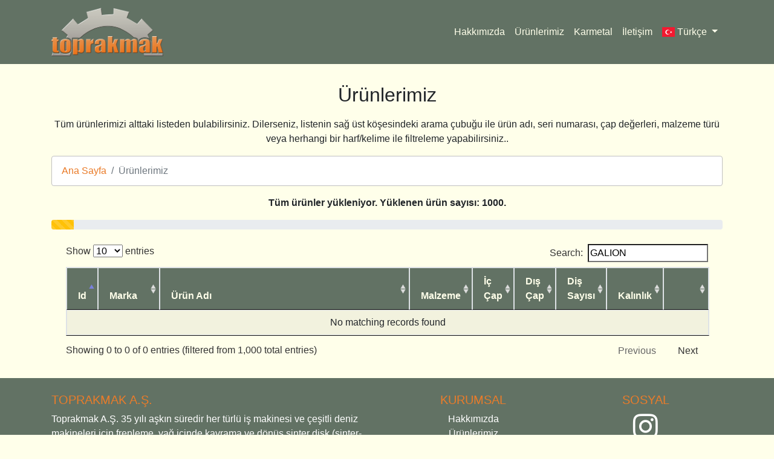

--- FILE ---
content_type: text/html; charset=utf-8
request_url: http://toprakmak.com/Urunler?p=GALION
body_size: 5477
content:
<!DOCTYPE html>
<html lang="tr">
<head>
    <meta charset="utf-8">
    <meta name="robots" content="FOLLOW,INDEX" />
    <meta name="viewport" content="width=device-width, initial-scale=1, shrink-to-fit=no">
    <meta name="keywords" content="Toprakmak A.Ş. - Şanzıman disk ve pleytleri ile frenleme ve kavrama balataları">
    <meta name="description" content="Toprakmak A.Ş. 35 yılı aşkın süredir her türlü iş makinesi ve çeşitli deniz makineleri için frenleme, yağ içinde kavrama ve dönüş sinter disk (sinter-bronz, fosfor-bronz, grafitli, demirli, kâğıt kaplı ve mantar esaslı) ve çelik pleytlerin uygulanmasında kalite ve güvenin sembolü olmuştur.">
    <meta name="author" content="Toprakmak, info@toprakmak.com">
    <meta name="google-site-verification" content="gZ2fKWYSIBEI6KD1i2Nq1K0GcK9QJ0O314E0JejNVgg" />
    <meta property="og:image" content="http://www.toprakmak.com/Content/img/logo.png" />
    <meta property="og:description" content="Toprakmak A.Ş. 35 yılı aşkın süredir her türlü iş makinesi ve çeşitli deniz makineleri için frenleme, yağ içinde kavrama ve dönüş sinter disk ile çelik pleytlerin uygulanmasında kalite ve güvenin sembolü olmuştur." />
    <meta property="og:title" content="Toprakmak A.Ş. - Şanzıman disk ve pleytleri ile frenleme ve kavrama balataları" />
    <meta property='og:site_name' content="Toprakmak A.Ş." />
    <meta property='og:url' content="http://www.toprakmak.com/" />
    <meta property='og:type' content="website" />

    <link rel="apple-touch-icon" sizes="180x180" href="/Content/favico/apple-touch-icon.png">
    <link rel="icon" type="image/png" sizes="32x32" href="/Content/favico/favicon-32x32.png">
    <link rel="icon" type="image/png" sizes="16x16" href="/Content/favico/favicon-16x16.png">
    <link rel="manifest" href="/Content/favico/site.webmanifest">
    <link rel="mask-icon" href="/Content/favico/safari-pinned-tab.svg" color="#5bbad5">
    <meta name="msapplication-TileColor" content="#da532c">
    <meta name="theme-color" content="#ffffff">

    <title>Toprakmak - &#220;r&#252;nler</title>

    <link href="/Content/vendor/bootstrap/css/bootstrap.min.css" rel="stylesheet">

    <script src="https://code.jquery.com/jquery-3.3.1.js"></script>
    

</head>

<body id="body">
    <nav class="navbar navbar-expand-lg bg-soft navbar-dark">
        <div class="container">
            <a class="navbar-brand" href="/Anasayfa">
                <img src="/Content/img/logo.png" alt="Toprakmak A.Ş." class="img-fluid" style="max-height: 80px;" />
            </a>
            <button class="navbar-toggler navbar-toggler-right" type="button" data-toggle="collapse" data-target="#navbarResponsive" aria-controls="navbarResponsive" aria-expanded="false" aria-label="Toggle navigation">
                <span class="navbar-toggler-icon"></span>
            </button>
            <div class="collapse navbar-collapse" id="navbarResponsive">
                <ul class="navbar-nav ml-auto">
                    <li class="nav-item">
                        <a class="nav-link" href="/Hakkimizda">Hakkımızda</a>
                    </li>
                    <li class="nav-item">
                        <a class="nav-link" href="/Urunler">&#220;r&#252;nlerimiz</a>
                    </li>
                    <li class="nav-item">
                        <a class="nav-link" href="/Karmetal">Karmetal</a>
                    </li>
                    <li class="nav-item">
                        <a class="nav-link" href="/Iletisim">İletişim</a>
                    </li>
                    <li class="nav-item dropdown">
                        <a class="nav-link dropdown-toggle" href="/Urunler?lang=en" id="dropdown09" data-toggle="dropdown" aria-haspopup="true" aria-expanded="false">
                            <span class="flag-icon flag-icon-tr"> </span> T&#252;rk&#231;e
                        </a>
                        <ul class="dropdown-menu p-2">
                            <li><a href="/Urunler?lang=en"><span class="flag-icon flag-icon-gb"> </span>  English</a></li>
                        </ul>
                    </li>
                </ul>
            </div>
        </div>
    </nav>

    


<link href="/Content/css/datatable.css" rel="stylesheet" />

<link href="https://cdn.datatables.net/1.10.20/css/jquery.dataTables.min.css" rel="stylesheet" />
<link href="https://cdn.datatables.net/buttons/1.6.1/css/buttons.dataTables.min.css" rel="stylesheet" />

<div class="container">

    <h1 class="mt-4 mb-3 text-center">
        <small>&#220;r&#252;nlerimiz</small>
    </h1>
    <p class="text-center">
        T&#252;m &#252;r&#252;nlerimizi alttaki listeden bulabilirsiniz. Dilerseniz, listenin sağ &#252;st k&#246;şesindeki arama &#231;ubuğu ile &#252;r&#252;n adı, seri numarası, &#231;ap değerleri, malzeme t&#252;r&#252; veya herhangi bir harf/kelime ile filtreleme yapabilirsiniz..
    </p>

    <ol class="breadcrumb">
        <li class="breadcrumb-item">
            <a href="/Anasayfa">
                Ana Sayfa
            </a>
        </li>
        <li class="breadcrumb-item active">&#220;r&#252;nlerimiz</li>
    </ol>
    <div id="progressTasiyan">
        <p id="dataInfo" class="text-center font-weight-bold"></p>
        <div class="progress">
            <div class="progress-bar progress-bar-striped bg-warning" role="progressbar" style="width: 0%" aria-valuenow="0" aria-valuemin="0" aria-valuemax="100"></div>
        </div>
    </div>

    <section class="page-section m-4" id="devamEden">
        <div id="divDevam">
            <!--<table id="exampleDevam" class="display table table-responsive" style="width:100%">
            <thead>-->
            
            <!--<tr>
                        <th>No</th>
                        <th>Marka</th>
                        <th>Seri No</th>
                        <th>Malzeme</th>
                        <th>İşlem</th>
                    </tr>
                </thead>
            </table>-->
            <table class="table table-striped table-bordered table-hover table-responsive" id="example" style="width: 100%;">
                <thead>
                    <tr>
                        <th>Id</th>
                        <th>Marka</th>
                        <th>Ürün Adı</th>
                        <th>Malzeme</th>
                        <th>İç Çap</th>
                        <th>Dış Çap</th>
                        <th>Diş Sayısı</th>
                        <th>Kalınlık</th>
                        <th></th>
                    </tr>
                </thead>
            </table>
        </div>
    </section>
</div>

<script src="https://cdn.datatables.net/1.10.20/js/jquery.dataTables.min.js"></script>
<script src="https://cdn.datatables.net/responsive/2.2.3/js/dataTables.responsive.min.js"></script>
<script src="https://cdn.datatables.net/buttons/1.6.1/js/dataTables.buttons.min.js"></script>
<script src="https://cdn.datatables.net/buttons/1.6.1/js/buttons.colVis.min.js"></script>

<script>
    $(document).ready(function () {

        setTimeout(function () {
            $(".alert").alert('close')
        }, 5000);

        var willLoadNumRows;

        if (willLoadNumRows != 0) {
            willLoadNumRows = willLoadNumRows * 2;
        }

        $(".progress-bar").css("width", "0%");
        $('#dataInfo').text("Tüm ürünler yükleniyor..");

        var table = $('#example').DataTable({
            "ajax": {
                url: "/ListProductData?length=" + willLoadNumRows,
                //catch any errors so you not get nasty popups
                error: function (jqXHR, exception) {
                },
                statusCode: {
                    200: function (data) {
                            //alert(willLoadNumRows);
                            if (willLoadNumRows < 56213) {
                                table.ajax.url('/ListProductData?length=' + willLoadNumRows + "&loadMore").load();
                                var yuzde = ((willLoadNumRows / 2) * 0.01) / 3;
                                //alert(yuzde + "%");
                                $(".progress-bar").css("width", yuzde + "%");
                                $('#dataInfo').text("Tüm ürünler yükleniyor. Yüklenen ürün sayısı: " + (willLoadNumRows / 2) + ".");
                        }
                            else {
                                //alert("else" + willLoadNumRows);
                                $(".progress-bar").css("width", "100%");
                                $(".progress-bar").removeClass("bg-warning");
                                $(".progress-bar").addClass("bg-success");
                                $('#dataInfo').text("Yüklenen ürün sayısı: " + (willLoadNumRows / 2) + ". Tüm ürünler yüklendi");
                                setInterval(function () {
                                    $("#progressTasiyan").css("display", "none");
                                }, 5000);
                            }
                        console.log('OK 200')
                    },
                    204: function () {
                        console.log('Empty 204')
                        //language.emptyTable is shown automatically
                    },
                    400: function () {
                        console.log('Bad Request 400');
                        $('#example tbody')
                            .empty()
                            .append('<tr><td colspan="6" class="dataTables_empty">Bad request</td></tr>')
                    },
                    500: function () {
                        console.log('Internal server error 500');
                        $('#example tbody')
                            .empty()
                            .append('<tr><td colspan="6" class="dataTables_empty">Internal server error</td></tr>')
                    }
                }
            },
            //"ajax": "/ListProductData?length=" + willLoadNumRows,
            "columns": [
                { "data": "UrunId" },
                { "data": "Marka" },
                { "data": "UrunAd" },
                { "data": "Malzeme" },
                { "data": "IcCap" },
                { "data": "DisCap" },
                { "data": "DisSayisi" },
                { "data": "Kalinlik" },
                //    {
                //        "data": "Medyas[0].Url", "render": function (data, type, row) {
                //            return '<img src="' + data + '" style="height: 50px;" class="img-responsive" />';
                //        }
                //},
                //{
                //    "data": "IlkAlisTar", "render": function (data, type, row) {
                //        var dateAdded = new Date(data);
                //        var dateUpdate = new Date(row.SonAlisTar);
                //        dateAddedShow = dateAdded.getDate() + "." + (dateAdded.getMonth() + 1) + "." + dateAdded.getFullYear();
                //        dateUpdateShow = dateUpdate.getDate() + "." + (dateUpdate.getMonth() + 1) + "." + dateUpdate.getFullYear();
                //        return '' + dateAddedShow + '<code class="pull-right"><small>' + dateUpdateShow + '</small></code>';
                //    }
                //},
                {
                    "data": "UrunId", "render": function (data, type, row) {
                        return '<div class="btn-group"><a class="btn-sm bg-toprakmak" type="button" href="Detay/' + data + '" role="button" />Detay</div>';
                    }
                }
            ],
            "drawCallback": function (settings) {
                var api = this.api();
                var numRows = api.rows().count();
                willLoadNumRows = numRows * 2;
                //console.log(api.rows({ page: 'current' }).data());
                $('#loadPartialData').text(numRows + " ile " + willLoadNumRows + " arası ürünleri yükle");
                /*$('#loadAllData').text('Tüm Ürün Yükle');*/
                $('button').removeClass("disabled");

                
            },
            "initComplete": function (settings, json) {
                var api = this.api();
                var numRows = api.rows().count();
                willLoadNumRows = numRows * 2;

                //console.log(api.rows({ page: 'current' }).data());

                $('#loadPartialData').on('click', function () {
                    table.ajax.url("/ListProductData?length=" + willLoadNumRows + "&loadMore").load();
                    $('button').addClass("disabled");
                    $(this).text("Ürünler Yükleniyor...");
                });

                

            }
        });

        var table = $('#example').DataTable();
        const language = new URLSearchParams(window.location.search);
        table.search(language.toString().replace("p=", "").replace("&lang=en", "").replace("%C3%87", "Ç").replace("%28", "(").replace("%29", ")").replace("+", " ").replace("+", " ").replace("+", " ").replace("+", " ").replace("+", " ").replace("+", " ").replace("+", " ").replace("+", " ").replace("+", " ").replace(" %2F ", " / ").replace(" %2F ", " / ").replace("%2F ", " / ").replace("%2F ", " / ").replace(" %2F ", " / ").replace("%2C", ",").replace("=", "")).draw();


        

        //const language = new URLSearchParams(window.location.search);
        //if (language.toString().includes('lang=en')) {
        //    $('#exampleDevam').DataTable({
        //        //responsive: true,
        //        //columnDefs: [
        //        //    {
        //        //        targets: 1,
        //        //        render: function (data, type, row, meta) {
        //        //            if (type === 'display') {
        //        //                data = '<a href="/Proje_Detay?' + (language == "" ? "lang=tr" : language) + '&name=' + encodeURIComponent(data) + '">' + data + '</a>';
        //        //            }
        //        //            return data;
        //        //        }
        //        //    },
        //        //    {
        //        //        targets: [1],
        //        //        visible: true
        //        //    }],
        //        "ajax": "/Content/products.txt",
        //        "columnDefs": [
        //            { "width": "4%", "targets": 0 },
        //            { "width": "20%", "targets": 1 },
        //            { "width": "10%", "targets": 2 },
        //            { "width": "6%", "targets": 3 },
        //            { "width": "6%", "targets": 4 }
        //        ],
        //        "columns": [
        //            { "data": "Id" },
        //            { "data": "Marka" },
        //            { "data": "SeriNo" },
        //            { "data": "Malzeme" },
        //            {
        //                data: "Url", render: function (data, type, row, meta) {
        //                    var replaced = data.split('-');
        //                    return type === 'display' ?
        //                        '<a href="Detay/' + data + '?lang=en" class="btn-sm bg-toprakmak" ><i class="fa fa-delete"></i>Details</a>' :
        //                        data;
        //                }
        //            }
        //        ]
        //    });
        //}
        //else {
        //    $('#exampleDevam').DataTable({
        //        //responsive: true,
        //        language: {
        //            "url": "//cdn.datatables.net/plug-ins/9dcbecd42ad/i18n/Turkish.json"
        //        },
        //        //columnDefs: [
        //        //    {
        //        //        targets: 1,
        //        //        render: function (data, type, row, meta) {
        //        //            if (type === 'display') {
        //        //                data = '<a href="/Proje_Detay?' + (language == "" ? "lang=tr" : language) + '&name=' + encodeURIComponent(data) + '">' + data + '</a>';
        //        //            }
        //        //            return data;
        //        //        }
        //        //    },
        //        //    {
        //        //        targets: [1],
        //        //        visible: true
        //        //    }],
        //        "ajax": "/Content/urunler.txt",
        //        "columnDefs": [
        //            { "width": "4%", "targets": 0 },
        //            { "width": "20%", "targets": 1 },
        //            { "width": "10%", "targets": 2 },
        //            { "width": "6%", "targets": 3 },
        //            { "width": "6%", "targets": 4 }
        //        ],
        //        "columns": [
        //            { "data": "Id" },
        //            { "data": "Marka" },
        //            { "data": "SeriNo" },
        //            { "data": "Malzeme" },
        //            {
        //                data: "Url", render: function (data, type, row, meta) {
        //                    var replaced = data.split('-');
        //                    return type === 'display' ?
        //                        '<a href="Detay/' + data + '" class="btn-sm bg-toprakmak" ><i class="fa fa-delete"></i>Detay</a>' :
        //                        data;
        //                }
        //            }
        //        ]
        //    });


        //    var table = $('#exampleDevam').DataTable();

        //    table.search(language.toString().replace("p=", "").replace("&lang=en", "").replace("%C3%87", "Ç").replace("%28", "(").replace("%29", ")").replace("+", " ").replace("+", " ").replace("+", " ").replace("+", " ").replace("+", " ").replace("+", " ").replace("+", " ").replace("+", " ").replace("+", " ").replace(" %2F ", " / ").replace(" %2F ", " / ").replace("%2F ", " / ").replace("%2F ", " / ").replace(" %2F ", " / ").replace("%2C", ",").replace("=", "")).draw();

        //    $('#test').click(function () {
        //        table.search('').draw();
        //    });
        //}

    });
</script>

    <footer class="bg-soft page-footer font-small blue pt-4">

        <div class="container text-center text-md-left">

            <div class="row">

                <div class="col-md-6 mt-md-0 mt-3">

                    <h5 class="text-uppercase fc-toprakmak">Toprakmak A.Ş.</h5>
                    <p class="text-white">Toprakmak A.Ş. 35 yılı aşkın s&#252;redir her t&#252;rl&#252; iş makinesi ve &#231;eşitli deniz makineleri i&#231;in frenleme, yağ i&#231;inde kavrama ve d&#246;n&#252;ş sinter disk (sinter-bronz, fosfor-bronz, grafitli, demirli, k&#226;ğıt kaplı ve mantar esaslı) ve &#231;elik pleytlerin uygulanmasında kalite ve g&#252;venin sembol&#252; olmuştur.</p>

                </div>

                <hr class="clearfix w-100 d-md-none pb-3">

                <div class="col-md-3 mb-md-0 mb-3 text-center">

                    <h5 class="text-uppercase fc-toprakmak">Kurumsal</h5>

                    <ul class="list-unstyled">
                        <li>
                            <a href="/Hakkimizda">Hakkımızda</a>
                        </li>
                        <li>
                            <a href="/Urunler">&#220;r&#252;nlerimiz</a>
                        </li>
                        <li>
                            <a href="/Karmetal">Karmetal</a>
                        </li>
                        <li>
                            <a href="/Iletisim">İletişim</a>
                        </li>
                    </ul>

                </div>

                <div class="col-md-3 mb-md-0 mb-3 text-center">

                    <h5 class="text-uppercase fc-toprakmak">Sosyal</h5>

                    <ul class="list-unstyled">
                        <li>
                            <a href="https://www.instagram.com/toprakmakmakina/" target="_blank">
                                <i class="fa fa-3x fa-instagram" aria-hidden="true"></i>
                            </a>
                        </li>
                    </ul>

                </div>
            </div>
            <hr />
            <p class="m-0 p-0 text-center text-white">
                <span class="font-weight-bold">Toprakmak</span>
                <br />
                &copy;
                <br />
                2026
            </p>
            <hr />
            <p class="m-0 p-3 text-center font-small">
                <a href="" class="text-white">
                    <i style="color: gold;">Crea </i><code>ofis</code>
                </a>
            </p>
        </div>
    </footer>

    <link href="/Content/css/modern-business.css" rel="stylesheet">

    <link href="/Content/css/style.css" rel="stylesheet" />

    <link href="/Content/css/scrolling-nav.css" rel="stylesheet" />

    <link href="https://cdnjs.cloudflare.com/ajax/libs/flag-icon-css/3.1.0/css/flag-icon.min.css" rel="stylesheet">

    <link rel="stylesheet" href="https://cdnjs.cloudflare.com/ajax/libs/font-awesome/4.7.0/css/font-awesome.min.css">

    
    <link rel="stylesheet" href="https://cdn.jsdelivr.net/npm/swiper@9/swiper-bundle.min.css" />


    
    <!-- Link Swiper's CSS -->
    
    
    <link href="/Content/css/swiper-custom.css" rel="stylesheet" />

    <!-- Swiper JS -->
    
    
    

    <script src="https://cdn.jsdelivr.net/npm/swiper@9/swiper-bundle.min.js"></script>

    <script src="/Content/vendor/bootstrap/js/bootstrap.bundle.min.js"></script>
    

    <!-- Global site tag (gtag.js) - Google Analytics -->
    <script async src="https://www.googletagmanager.com/gtag/js?id=UA-93152093-1"></script>
    <script>
        window.dataLayer = window.dataLayer || [];
        function gtag() { dataLayer.push(arguments); }
        gtag('js', new Date());

        gtag('config', 'UA-93152093-1');
    </script>
    <!-- Google tag (gtag.js) -->
    <script async src="https://www.googletagmanager.com/gtag/js?id=G-QPFP3NW2KR"></script>
    <script>
        window.dataLayer = window.dataLayer || [];
        function gtag() { dataLayer.push(arguments); }
        gtag('js', new Date());

        gtag('config', 'G-QPFP3NW2KR');
    </script>
    <script>

        var swiper = new Swiper(".mySwiperYeni", {
            slidesPerView: 3,
            spaceBetween: 10,
            centeredSlides: true,
            slidesPerView: "auto",
            loop: true,
            lazy: true,
            autoplay: {
                delay: 2500,
            },
            pagination: {
                el: ".swiper-pagination",
                clickable: true,
            },
            breakpoints: {
                480: {
                    slidesPerView: 1,
                    spaceBetween: 10,
                    resistanceRatio: 0.85
                },
                768: {
                    slidesPerView: 2,
                    spaceBetween: 10,
                    resistanceRatio: 0.85
                },
                980: {
                    slidesPerView: 3,
                    spaceBetween: 10,
                    resistanceRatio: 0.85
                },
                1280: {
                    slidesPerView: 3,
                    spaceBetween: 10,
                    resistanceRatio: 0
                }
            },
        });

        var mySwiperYeni = document.querySelector('.mySwiperYeni').swiper

        $(".mySwiperYeni").mouseenter(function () {
            mySwiperYeni.autoplay.stop();
        });

        $(".mySwiperYeni").mouseleave(function () {
            mySwiperYeni.autoplay.start();
        });

    </script>
    <script>

        var swiper = new Swiper('.swiper-productswithimage', {
            effect: "coverflow",
            grabCursor: true,
            centeredSlides: true,
            slidesPerView: "auto",
            loop: true,
            coverflowEffect: {
                rotate: 50,
                stretch: 0,
                depth: 100,
                modifier: 1,
                slideShadows: false,
            },
            autoplay: {
                delay: 4000,
            },
            pagination: {
                el: ".swiper-pagination",
            },
        });

        var mySwiperproductswithimage = document.querySelector('.swiper-productswithimage').swiper

        $(".swiper-productswithimage").mouseenter(function () {
            mySwiperproductswithimage.autoplay.stop();
        });

        $(".swiper-productswithimage").mouseleave(function () {
            mySwiperproductswithimage.autoplay.start();
        });

    </script>

</body>
</html>


--- FILE ---
content_type: text/css
request_url: http://toprakmak.com/Content/css/datatable.css
body_size: 595
content:
table.dataTable.stripe tbody tr.odd, table.dataTable.display tbody tr.odd, table.dataTable.display tbody tr.odd > .sorting_1, table.dataTable.order-column.stripe tbody tr.odd > .sorting_1 {
    background-color: #BAB8B0;
}
table.dataTable.stripe tbody tr.odd, table.dataTable.display tbody tr.even, table.dataTable.display tbody tr.even > .sorting_1, table.dataTable.order-column.stripe tbody tr.even > .sorting_1 {
    background-color: #D8D8D8;
}
table thead tr th.sorting_asc, table thead tr th.sorting {
    background-color: #627264;
    color: #FFFFEA;
}

--- FILE ---
content_type: text/css
request_url: http://toprakmak.com/Content/css/modern-business.css
body_size: 669
content:
/*!
 * Start Bootstrap - Modern Business (https://startbootstrap.com/template-overviews/modern-business)
 * Copyright 2013-2019 Start Bootstrap
 * Licensed under MIT (https://github.com/BlackrockDigital/startbootstrap-logomodern-business-nav/blob/master/LICENSE)
 */
body {
    /*padding-top: 106px;*/
    background-color: #FFFFEA;
}

.carousel-item img {
  height: 50vh;
  /*min-height: 300px;
  max-height: 600px;
  width: 100%;*/
  background: no-repeat center center scroll;
  -webkit-background-size: cover;
  -moz-background-size: cover;
  -o-background-size: cover;
  background-size: cover;
}

.portfolio-item {
  margin-bottom: 30px;
}


--- FILE ---
content_type: text/css
request_url: http://toprakmak.com/Content/css/style.css
body_size: 3412
content:
footer ul li {
    list-style: none outside none;
}

.bg-toprakmak {
    background-color: #EA7C2A !important;
    color: white;
}

.text-toprakmak {
    color: #EA7C2A !important;
}

.nav-item a {
    color: #FFFFEA !important;
}

    .nav-item a:hover, a:active {
        color: #BAB8B0 !important;
    }

.dropdown-menu {
    background-color: #627264;
    width: 100%;
}

footer li a {
    color: white;
}

ul.dropdown-menu li {
    /*list-style-type: circle;
    list-style-position: inside;*/
}

[data-toggle="collapse"] .fa:before {
    content: "\f139";
}

[data-toggle="collapse"].collapsed .fa:before {
    content: "\f13a";
}

.sliderImageAreaBack {
    background: rgb(98,114,100);
    background: linear-gradient(90deg, rgba(98,114,100,1) 0%, rgba(255,255,234,1) 100%);
    /*background: linear-gradient(140deg, #54565b 50%, #eaeaea 50%);*/
    height: auto;
    max-width: 100%;
}

.sliderTextAreaBack {
    background: #627264;
    /*background: linear-gradient(270deg, rgba(216,216,216,1) 0%, rgba(255,255,234,1) 100%);*/
    height: auto;
    max-width: 100%;
}

@media (min-width: 50px) {
    .sliderTextAreaBack h3 {
        font-size: 0.9rem;
    }

    .sliderTextAreaBack h5 {
        font-size: 0.8rem;
    }

    .sliderTextAreaBack p {
        font-size: 0.8rem;
        color: gold;
    }
}

@media (min-width: 1004px) {
    .sliderTextAreaBack h3 {
        font-size: 1.2rem;
    }

    .sliderTextAreaBack h5 {
        font-size: 1.1rem;
    }

    .sliderTextAreaBack p {
        font-size: 1.1rem;
        color: gold;
    }
}
/*.sliderTextAreaBack h3 {
        font-size: 3rem;
    }

.sliderTextAreaBack h5 {
    font-size: 2rem;
}

.sliderTextAreaBack p {
    font-size: 1.3rem;
}*/

.carousel-control-next {
}

.carousel-control-prev {
}

.card-header {
    background-color: rgba(98,114,100,.03);
}

.breadcrumb {
    background-color: white;
    border: 1px solid silver;
}

.breadcrumb-item.active {
    /*color: #FFFFEA;*/
}

.chatArea {
    background-color: #999;
    /*border-radius: 10px;*/
    min-height: 200px;
}

/* The sidepanel menu */
.sidepanel {
    min-height: 450px;
    width: 0;
    position: fixed;
    z-index: 1;
    bottom: 12%;
    right: 0;
    background-color: #d8d8d8;
    overflow-x: hidden;
    transition: 0.5s;
    z-index: 1200;
    border: 1px solid #d8d8d8;
    border-radius: 10px 0px 0px 10px;
}

    /* The sidepanel links */
    .sidepanel a {
        /*padding: 8px 8px 8px 32px;*/
        text-decoration: none;
        /*font-size: 25px;*/
        color: #FFFFEA;
        display: block;
        transition: 0.3s;
    }

        /* When you mouse over the navigation links, change their color */
        .sidepanel a:hover {
            color: #f1f1f1;
        }

    /* Position and style the close button (top right corner) */
    .sidepanel .closebtn {
        /*position: absolute;
        top: 0;
        right: 2%;*/
    }

.navbar-toggler {
    border: 1px solid #FFFFEA;
    background-color: #BAB8B0;
}

    .navbar-toggler span {
        color: #FFFFFF;
    }

.swiper-pagination {
    position: unset !important;
}

.swiper-slide {
    background-color: transparent !important;
}
.fc-toprakmak {
    color: #EA7C2A;
}

--- FILE ---
content_type: text/css
request_url: http://toprakmak.com/Content/css/scrolling-nav.css
body_size: 361
content:
/*!
 * Start Bootstrap - Scrolling Nav (https://startbootstrap.com/template-overviews/scrolling-nav)
 * Copyright 2013-2019 Start Bootstrap
 * Licensed under MIT (https://github.com/BlackrockDigital/startbootstrap-scrolling-nav/blob/master/LICENSE)
 */
header {
    /*padding: 2% 0;*/
}

section {
    /*padding: 4% 0;*/
}


--- FILE ---
content_type: text/css
request_url: http://toprakmak.com/Content/css/swiper-custom.css
body_size: 2463
content:

.swiper-button-white {
    color: black !important;
}

.swiper-services {
    width: 100%;
    padding-top: 50px;
    padding-bottom: 50px;
}

.swiper-slide-services {
    background-position: center;
    background-size: cover;
    width: 300px;
    height: auto;
}

    .swiper-slide-services img {
        display: block;
        width: 100%;
    }

    .swiper-slide-services p {
        /*position: absolute;*/
        bottom: 0;
        background: rgb(98,114,100);
        border-radius: 10px 10px 0px 0px;
        width: 100%;
        min-height: 40px;
        margin: 0;
        text-align: center;
        line-height: 40px;
    }

.swiper-productswithimage {
    width: 100%;
    padding-top: 50px;
    padding-bottom: 50px;
}

.swiper-slide-productswithimage {
    background-position: center;
    background-size: cover;
    width: 300px;
    height: auto;
}

    .swiper-slide-productswithimage img {
        display: block;
        width: 100%;
        border: 1px solid rgb(98,114,100);
    }

    .swiper-slide-productswithimage p {
        /*position: absolute;*/
        background: rgb(98,114,100);
        width: 100%;
        height: auto;
        margin: 0;
        color: white;
    }

.swiper-container {
    width: 100%;
    padding-top: 50px;
    padding-bottom: 50px;
}

.swiper-slide-container {
    background-position: center;
    background-size: cover;
    width: 300px;
    height: auto;
}

    .swiper-slide-container img {
        display: block;
        width: 100%;
        border: 1px solid silver;
    }

    .swiper-slide-container p {
        position: absolute;
        background-color: transparent;
        width: 100%;
        height: auto;
        margin: 0;
    }

.swiper-materials {
    width: 100%;
    padding-top: 50px;
    padding-bottom: 50px;
}

.swiper-slide-materials {
    background-position: center;
    background-size: cover;
    width: 300px;
    height: auto;
}

    .swiper-slide-materials img {
        display: block;
        width: 100%;
        border: 1px solid silver;
    }

    .swiper-slide-materials p {
        position: absolute;
        background-color: transparent;
        width: 100%;
        height: auto;
        margin: 0;
    }

.swiper-productswithimage, .swipper, .swiper-container, .swiper-materials {
    overflow: hidden;
}
